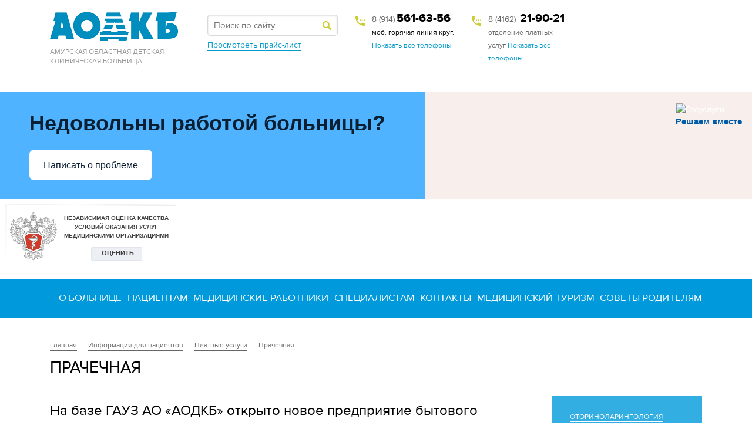

--- FILE ---
content_type: text/html; charset=UTF-8
request_url: http://aodkb.ru/patients/rates/prachechnaya/
body_size: 58687
content:
<!doctype html>
<html lang="ru">
	<head>
		<meta http-equiv="x-ua-compatible" content="IE=edge,chrome=1">
		<meta name="viewport" content="width=1140">
		<title>Прачечная</title>
<!--		<link href='https://fonts.googleapis.com/css?family=Open+Sans:400,400italic,700,800&subset=latin,cyrillic' rel='stylesheet' type='text/css'>-->
		<meta http-equiv="Content-Type" content="text/html; charset=UTF-8" />
<link href="/bitrix/cache/css/s1/aodk-inner/kernel_main/kernel_main.css?15814078983040" type="text/css"  rel="stylesheet" />
<link href="/bitrix/cache/css/s1/aodk-inner/page_e668cdaafcc1f4ffd2018a9d7ef6773f/page_e668cdaafcc1f4ffd2018a9d7ef6773f.css?173995669214542" type="text/css"  rel="stylesheet" />
<link href="/bitrix/cache/css/s1/aodk-inner/template_46cf7b199f77aba48a8957e63719195d/template_46cf7b199f77aba48a8957e63719195d.css?169916896550495" type="text/css"  data-template-style="true"  rel="stylesheet" />
<script type="text/javascript">if(!window.BX)window.BX={message:function(mess){if(typeof mess=='object') for(var i in mess) BX.message[i]=mess[i]; return true;}};</script>
<script type="text/javascript">(window.BX||top.BX).message({'JS_CORE_LOADING':'Загрузка...','JS_CORE_NO_DATA':'- Нет данных -','JS_CORE_WINDOW_CLOSE':'Закрыть','JS_CORE_WINDOW_EXPAND':'Развернуть','JS_CORE_WINDOW_NARROW':'Свернуть в окно','JS_CORE_WINDOW_SAVE':'Сохранить','JS_CORE_WINDOW_CANCEL':'Отменить','JS_CORE_H':'ч','JS_CORE_M':'м','JS_CORE_S':'с','JSADM_AI_HIDE_EXTRA':'Скрыть лишние','JSADM_AI_ALL_NOTIF':'Показать все','JSADM_AUTH_REQ':'Требуется авторизация!','JS_CORE_WINDOW_AUTH':'Войти','JS_CORE_IMAGE_FULL':'Полный размер'});</script>
<script type="text/javascript">(window.BX||top.BX).message({'LANGUAGE_ID':'ru','FORMAT_DATE':'DD/MM/YYYY','FORMAT_DATETIME':'DD/MM/YYYY HH:MI:SS','COOKIE_PREFIX':'BITRIX_SM','SERVER_TZ_OFFSET':'32400','SITE_ID':'s1','USER_ID':'','SERVER_TIME':'1768446923','USER_TZ_OFFSET':'0','USER_TZ_AUTO':'Y','bitrix_sessid':'fa556d7f1e0945e980edf8bf198acaf7'});</script>


<script type="text/javascript" src="/bitrix/cache/js/s1/aodk-inner/kernel_main/kernel_main.js?1581407901200403"></script>
<script type="text/javascript">BX.setJSList(['/bitrix/js/main/core/core.js?144956161869721','/bitrix/js/main/core/core_ajax.js?144956161820698','/bitrix/js/main/json/json2.min.js?14495616183467','/bitrix/js/main/core/core_ls.js?14495616187365','/bitrix/js/main/session.js?14495616182511','/bitrix/js/main/core/core_window.js?144956161874831','/bitrix/js/main/utils.js?144956161819858','/local/templates/aodk-inner/components/bitrix/news.detail/aodkb-paid-services/script.js?1449561617539','/local/templates/aodk-inner/components/zlabs/feedback.form/aodkb-paid/script.js?14495616175817','/local/libs/frontend/pickmeup/jquery.pickmeup.min.js?144956161724646','/local/libs/frontend/maskedinput/jquery.maskedinput.min.js?14495616173568','/local/libs/frontend/form/jquery.form.min.js?144956161715257','/local/libs/frontend/fancybox/jquery.fancybox.pack.js?144956161723135','/local/templates/.default/libs/jquery-2.1.4.min.js?144956161784345','/local/templates/.default/libs/fancybox/jquery.fancybox.js?144956161748706','/local/templates/.default/libs/jquery.pickmeup.min.js?144956161724714','/local/templates/.default/libs/comfortable-reading-master/js/jquery.cookie.js?14280331832232','/local/templates/.default/libs/comfortable-reading-master/js/jquery.comfortable.reading.js?14780521187088','/local/templates/.default/libs/owl.carousel/owl.carousel.min.js?144956161740401','/local/templates/.default/js/s1/script.js?15112262541918','/bitrix/components/bitrix/search.suggest.input/templates/.default/script.js?144956162512503','/local/templates/.default/components/bitrix/menu/aodkb-menu.header/script.js?1449561617220']); </script>
<script type="text/javascript">BX.setCSSList(['/bitrix/js/main/core/css/core.css?14495616182854','/local/templates/aodk-inner/components/bitrix/news.detail/aodkb-paid-services/style.css?14495616173600','/local/templates/aodk-inner/components/zlabs/feedback.form/aodkb-paid/style.css?14495616172844','/local/libs/frontend/pickmeup/pickmeup.min.css?14495616172253','/local/libs/frontend/fancybox/jquery.fancybox.css?14495616174895','/local/templates/.default/fonts/fonts.css?14495616171968','/local/templates/.default/css/s1/normalize.css?14495616173008','/local/templates/.default/css/s1/common.css?1449561617690','/local/templates/.default/css/s1/template_styles.css?158141507913677','/local/templates/.default/libs/fancybox/jquery.fancybox.css?14495616174895','/local/templates/.default/libs/pickmeup.css?14495616172710','/local/templates/.default/libs/owl.carousel/owl.carousel.css?14495616174614','/local/templates/.default/components/bitrix/search.form/aodkb-sform/style.css?14780492301139','/bitrix/components/bitrix/search.suggest.input/templates/.default/style.css?1449561625501','/local/templates/.default/components/bitrix/menu/aodkb-menu.header/style.css?14503204092573','/local/templates/.default/components/bitrix/breadcrumb/aodkb-breadcrumb/style.css?1449561617518','/local/templates/aodk-inner/components/bitrix/menu/aodkb-right-menu/style.css?1449561617561','/local/templates/.default/components/bitrix/menu/aodkb-menu.footer/style.css?1449561617756','/local/templates/aodk-inner/styles.css?14495616188766','/local/templates/aodk-inner/template_styles.css?1449561618621']); </script>


<script type="text/javascript" src="/bitrix/cache/js/s1/aodk-inner/template_a8486d0790905fc0160dd0e0dbe5d44c/template_a8486d0790905fc0160dd0e0dbe5d44c.js?1699168965225208"></script>
<script type="text/javascript" src="/bitrix/cache/js/s1/aodk-inner/page_03653d7f503a732aa190d0dd012e45ee/page_03653d7f503a732aa190d0dd012e45ee.js?173995669274968"></script>
<script type="text/javascript">var _ba = _ba || []; _ba.push(["aid", "c1ff20162f6ae26fc0e49fac11570ad5"]); _ba.push(["host", "aodkb.ru"]); (function() {var ba = document.createElement("script"); ba.type = "text/javascript"; ba.async = true;ba.src = (document.location.protocol == "https:" ? "https://" : "http://") + "bitrix.info/ba.js";var s = document.getElementsByTagName("script")[0];s.parentNode.insertBefore(ba, s);})();</script>


		<meta name="yandex-verification" content="d532d9507b9ea13d" />
	</head>
	<body>
		<section id="panel"></section>
		<header class="container">
	<div class="wrapper">
		<div class="logo">
			<a href='/' title='На главную'>			<img src="/local/templates/.default/images/s1/logo.png" width="218" height="50" title="АОДКБ"
				 alt="АОДКБ"/>
			</a>			<h1>Амурская Областная Детская<br/> Клиническая Больница</h1>
			<div class="clear"> </div>
		</div>
		<div style="float:left;">
			<div class="search">
    <form action="/poisk/">
                    <script>
	BX.ready(function(){
		var input = BX("qplSKIW");
		if (input)
			new JsSuggest(input, 'pe:10,md5:,site:s1');
	});
</script>
<IFRAME
	style="width:0px; height:0px; border: 0px;"
	src="javascript:''"
	name="qplSKIW_div_frame"
	id="qplSKIW_div_frame"
></IFRAME><input
			size="15"
		name="q"
	id="qplSKIW"
	value=""
	class="search-suggest"
	type="text"
	autocomplete="off"
	placeholder="Поиск по сайту..."
/>
                <input name="s" type="submit" value=""/>
    </form>
</div>
			<div class="rates-list"><a href="/patients/rates/" title="Просмотреть прайс-лист">Просмотреть прайс-лист</a></div>
	</div>




		<div class="contact">
            <span class="contact-code">8 (914)</span>
			<span class="contact-number" style="color:#000000;padding-left:0px">561-63-56</span>
			<span style="color:#000000;padding-left:0px">моб. горячая линия круг.</span>
			<a href="#" title="Показать все телефоны" id="contact-full" class="dotted full-contact">Показать все телефоны</a>
			<div class="contact-full">
				<a href="#" title="Свернуть все телефоны" id="contact-full-hide"><span>Свернуть все телефоны</span></a>
				<div class="clear_10"> </div>
				<span class="contact-code">(4162)</span><span class="contact-number">31-91-70</span> приемная главного врача
				<div class="clear_10"> </div>
				<span class="contact-code">(4162)</span><span class="contact-number">31-91-12</span> приемное отделение №1
				<div class="clear_10"> </div>
				<span class="contact-code">(4162)</span><span class="contact-number">31-91-58</span> приемное отделение №2
				<div class="clear_10"> </div>
				<span class="contact-code">(4162)</span><span class="contact-number">21-90-21</span> отделение платных услуг
				<div class="clear_10"> </div>
				<span class="contact-code">(4162)</span><span class="contact-number">31-91-70</span> телефон доверия
			</div>
		</div>
		<div class="contact">
			<span class="contact-code">8 (4162)</span><span class="contact-number">21-90-21</span>
			<span>отделение платных услуг</span>
			<a href="#" title="Показать все телефоны" id="contact-full" class="dotted full-contact">Показать все телефоны</a>
			<div class="contact-full">
				<a href="#" title="Свернуть все телефоны" id="contact-full-hide"><span>Свернуть все телефоны</span></a>
				<div class="clear_10"> </div>
				<span class="contact-code">(4162)</span><span class="contact-number">51-61-71</span> отделение платных услуг
				<div class="clear_10"> </div>
								<div class="clear_10"> </div>
			</div>

		</div>



		<div></div>
		<div class="clear"> </div>
	</div>

<br>
<br>
<script src='https://pos.gosuslugi.ru/bin/script.min.js'></script> 
<style>
#js-show-iframe-wrapper{position:relative;display:flex;align-items:center;justify-content:center;width:100%;min-width:293px;max-width:100%;background:linear-gradient(138.4deg,#38bafe 26.49%,#2d73bc 79.45%);color:#fff;cursor:pointer}#js-show-iframe-wrapper .pos-banner-fluid *{box-sizing:border-box}#js-show-iframe-wrapper .pos-banner-fluid .pos-banner-btn_2{display:block;width:240px;min-height:56px;font-size:18px;line-height:24px;cursor:pointer;background:#0d4cd3;color:#fff;border:none;border-radius:8px;outline:0}#js-show-iframe-wrapper .pos-banner-fluid .pos-banner-btn_2:hover{background:#1d5deb}#js-show-iframe-wrapper .pos-banner-fluid .pos-banner-btn_2:focus{background:#2a63ad}#js-show-iframe-wrapper .pos-banner-fluid .pos-banner-btn_2:active{background:#2a63ad}@-webkit-keyframes fadeInFromNone{0%{display:none;opacity:0}1%{display:block;opacity:0}100%{display:block;opacity:1}}@keyframes fadeInFromNone{0%{display:none;opacity:0}1%{display:block;opacity:0}100%{display:block;opacity:1}}@font-face{font-family:LatoWebLight;src:url(https://pos.gosuslugi.ru/bin/fonts/Lato/fonts/Lato-Light.woff2) format("woff2"),url(https://pos.gosuslugi.ru/bin/fonts/Lato/fonts/Lato-Light.woff) format("woff"),url(https://pos.gosuslugi.ru/bin/fonts/Lato/fonts/Lato-Light.ttf) format("truetype");font-style:normal;font-weight:400}@font-face{font-family:LatoWeb;src:url(https://pos.gosuslugi.ru/bin/fonts/Lato/fonts/Lato-Regular.woff2) format("woff2"),url(https://pos.gosuslugi.ru/bin/fonts/Lato/fonts/Lato-Regular.woff) format("woff"),url(https://pos.gosuslugi.ru/bin/fonts/Lato/fonts/Lato-Regular.ttf) format("truetype");font-style:normal;font-weight:400}@font-face{font-family:LatoWebBold;src:url(https://pos.gosuslugi.ru/bin/fonts/Lato/fonts/Lato-Bold.woff2) format("woff2"),url(https://pos.gosuslugi.ru/bin/fonts/Lato/fonts/Lato-Bold.woff) format("woff"),url(https://pos.gosuslugi.ru/bin/fonts/Lato/fonts/Lato-Bold.ttf) format("truetype");font-style:normal;font-weight:400}@font-face{font-family:RobotoWebLight;src:url(https://pos.gosuslugi.ru/bin/fonts/Roboto/Roboto-Light.woff2) format("woff2"),url(https://pos.gosuslugi.ru/bin/fonts/Roboto/Roboto-Light.woff) format("woff"),url(https://pos.gosuslugi.ru/bin/fonts/Roboto/Roboto-Light.ttf) format("truetype");font-style:normal;font-weight:400}@font-face{font-family:RobotoWebRegular;src:url(https://pos.gosuslugi.ru/bin/fonts/Roboto/Roboto-Regular.woff2) format("woff2"),url(https://pos.gosuslugi.ru/bin/fonts/Roboto/Roboto-Regular.woff) format("woff"),url(https://pos.gosuslugi.ru/bin/fonts/Roboto/Roboto-Regular.ttf) format("truetype");font-style:normal;font-weight:400}@font-face{font-family:RobotoWebBold;src:url(https://pos.gosuslugi.ru/bin/fonts/Roboto/Roboto-Bold.woff2) format("woff2"),url(https://pos.gosuslugi.ru/bin/fonts/Roboto/Roboto-Bold.woff) format("woff"),url(https://pos.gosuslugi.ru/bin/fonts/Roboto/Roboto-Bold.ttf) format("truetype");font-style:normal;font-weight:400}@font-face{font-family:ScadaWebRegular;src:url(https://pos.gosuslugi.ru/bin/fonts/Scada/Scada-Regular.woff2) format("woff2"),url(https://pos.gosuslugi.ru/bin/fonts/Scada/Scada-Regular.woff) format("woff"),url(https://pos.gosuslugi.ru/bin/fonts/Scada/Scada-Regular.ttf) format("truetype");font-style:normal;font-weight:400}@font-face{font-family:ScadaWebBold;src:url(https://pos.gosuslugi.ru/bin/fonts/Scada/Scada-Bold.woff2) format("woff2"),url(https://pos.gosuslugi.ru/bin/fonts/Scada/Scada-Bold.woff) format("woff"),url(https://pos.gosuslugi.ru/bin/fonts/Scada/Scada-Bold.ttf) format("truetype");font-style:normal;font-weight:400}@font-face{font-family:Geometria;src:url(https://pos.gosuslugi.ru/bin/fonts/Geometria/Geometria.eot);src:url(https://pos.gosuslugi.ru/bin/fonts/Geometria/Geometria.eot?#iefix) format("embedded-opentype"),url(https://pos.gosuslugi.ru/bin/fonts/Geometria/Geometria.woff) format("woff"),url(https://pos.gosuslugi.ru/bin/fonts/Geometria/Geometria.ttf) format("truetype");font-weight:400;font-style:normal}@font-face{font-family:Geometria-ExtraBold;src:url(https://pos.gosuslugi.ru/bin/fonts/Geometria/Geometria-ExtraBold.eot);src:url(https://pos.gosuslugi.ru/bin/fonts/Geometria/Geometria-ExtraBold.eot?#iefix) format("embedded-opentype"),url(https://pos.gosuslugi.ru/bin/fonts/Geometria/Geometria-ExtraBold.woff) format("woff"),url(https://pos.gosuslugi.ru/bin/fonts/Geometria/Geometria-ExtraBold.ttf) format("truetype");font-weight:800;font-style:normal}
</style>

<style>
#js-show-iframe-wrapper{background:var(--pos-banner-fluid-12__background)}#js-show-iframe-wrapper .pos-banner-fluid .pos-banner-btn_2{width:100%;min-height:52px;background:#fff;color:#0b1f33;font-size:16px;font-family:LatoWeb,sans-serif;font-weight:400;padding:0;line-height:1.2}#js-show-iframe-wrapper .pos-banner-fluid .pos-banner-btn_2:active,#js-show-iframe-wrapper .pos-banner-fluid .pos-banner-btn_2:focus,#js-show-iframe-wrapper .pos-banner-fluid .pos-banner-btn_2:hover{background:#e4ecfd}#js-show-iframe-wrapper .bf-12{position:relative;display:grid;grid-template-columns:var(--pos-banner-fluid-12__grid-template-columns);grid-template-rows:var(--pos-banner-fluid-12__grid-template-rows);width:100%;max-width:var(--pos-banner-fluid-12__max-width);box-sizing:border-box;grid-auto-flow:row dense}#js-show-iframe-wrapper .bf-12__decor{background:var(--pos-banner-fluid-12__bg-url) var(--pos-banner-fluid-12__bg-url-position) no-repeat;background-size:var(--pos-banner-fluid-12__bg-size);background-color:#f8efec;position:relative}#js-show-iframe-wrapper .bf-12__content{display:flex;flex-direction:column;padding:var(--pos-banner-fluid-12__content-padding);grid-row:var(--pos-banner-fluid-12__content-grid-row);justify-content:center}#js-show-iframe-wrapper .bf-12__text{margin:var(--pos-banner-fluid-12__text-margin);font-size:var(--pos-banner-fluid-12__text-font-size);line-height:1.2;font-family:LatoWeb,sans-serif;font-weight:700;color:#0b1f33}#js-show-iframe-wrapper .bf-12__bottom-wrap{display:flex;flex-direction:row;align-items:center}#js-show-iframe-wrapper .bf-12__logo-wrap{position:absolute;top:var(--pos-banner-fluid-12__logo-wrap-top);right:var(--pos-banner-fluid-12__logo-wrap-right)}#js-show-iframe-wrapper .bf-12__logo{width:var(--pos-banner-fluid-12__logo-width);margin-left:1px}#js-show-iframe-wrapper .bf-12__slogan{font-family:LatoWeb,sans-serif;font-weight:700;font-size:var(--pos-banner-fluid-12__slogan-font-size);line-height:1.2;color:#005ca9}#js-show-iframe-wrapper .bf-12__btn-wrap{width:100%;max-width:var(--pos-banner-fluid-12__button-wrap-max-width)}
</style >
<div id='js-show-iframe-wrapper'>
  <div class='pos-banner-fluid bf-12'>

    <div class='bf-12__decor'>
      <div class='bf-12__logo-wrap'>
        <img
          class='bf-12__logo'
          src='https://pos.gosuslugi.ru/bin/banner-fluid/gosuslugi-logo-blue.svg'
          alt='Госуслуги'
        />
        <div class='bf-12__slogan'>Решаем вместе</div >
      </div >
    </div >
    <div class='bf-12__content'>
      <div class='bf-12__text'>
      Недовольны работой больницы?
      </div >

      <div class='bf-12__bottom-wrap'>
        <div class='bf-12__btn-wrap'>
          <!-- pos-banner-btn_2 не удалять; другие классы не добавлять -->
          <button
            class='pos-banner-btn_2'
            type='button'
          >Написать о проблеме

          </button >

        </div >
      </div>
    </div >

  </div >
</div >
<script>

(function(){
  "use strict";function ownKeys(e,t){var n=Object.keys(e);if(Object.getOwnPropertySymbols){var r=Object.getOwnPropertySymbols(e);if(t)r=r.filter(function(t){return Object.getOwnPropertyDescriptor(e,t).enumerable});n.push.apply(n,r)}return n}function _objectSpread(e){for(var t=1;t<arguments.length;t++){var n=null!=arguments[t]?arguments[t]:{};if(t%2)ownKeys(Object(n),true).forEach(function(t){_defineProperty(e,t,n[t])});else if(Object.getOwnPropertyDescriptors)Object.defineProperties(e,Object.getOwnPropertyDescriptors(n));else ownKeys(Object(n)).forEach(function(t){Object.defineProperty(e,t,Object.getOwnPropertyDescriptor(n,t))})}return e}function _defineProperty(e,t,n){if(t in e)Object.defineProperty(e,t,{value:n,enumerable:true,configurable:true,writable:true});else e[t]=n;return e}var POS_PREFIX_12="--pos-banner-fluid-12__",posOptionsInitialBanner12={background:"#50b3ff","grid-template-columns":"100%","grid-template-rows":"188px auto","max-width":"100%","text-font-size":"24px","text-margin":"0 0 24px 0","button-wrap-max-width":"100%","bg-url":"url('https://pos.gosuslugi.ru/bin/banner-fluid/6/banner-fluid-bg-6.svg')","bg-url-position":"center bottom","bg-size":"contain","content-padding":"24px","content-grid-row":"0","logo-width":"65px","logo-wrap-top":"16px","logo-wrap-right":"13px","slogan-font-size":"12px"},setStyles=function(e,t){var n=arguments.length>2&&void 0!==arguments[2]?arguments[2]:POS_PREFIX_12;Object.keys(e).forEach(function(r){t.style.setProperty(n+r,e[r])})},removeStyles=function(e,t){var n=arguments.length>2&&void 0!==arguments[2]?arguments[2]:POS_PREFIX_12;Object.keys(e).forEach(function(e){t.style.removeProperty(n+e)})};function changePosBannerOnResize(){var e=document.documentElement,t=_objectSpread({},posOptionsInitialBanner12),n=document.getElementById("js-show-iframe-wrapper"),r=n?n.offsetWidth:document.body.offsetWidth;if(r>340)t["grid-template-rows"]="236px auto",t["bg-url"]="url('https://pos.gosuslugi.ru/bin/banner-fluid/6/banner-fluid-bg-6-2.svg')",t["button-wrap-max-width"]="209px",t["content-padding"]="24px 32px",t["text-margin"]="0 0 24px 0";if(r>350)t["bg-url-position"]="center bottom calc(100% - 40px)";if(r>415)t["bg-url-position"]="center bottom";if(r>568)t["grid-template-columns"]="1fr 292px",t["grid-template-rows"]="100%",t["content-grid-row"]="1",t["content-padding"]="32px 24px 24px",t["bg-url"]="url('https://pos.gosuslugi.ru/bin/banner-fluid/6/banner-fluid-bg-6.svg')";if(r>783)t["grid-template-columns"]="1fr 400px",t["text-font-size"]="32px",t["content-padding"]="32px 24px",t["bg-url"]="url('https://pos.gosuslugi.ru/bin/banner-fluid/6/banner-fluid-bg-6-2.svg')",t["bg-url-position"]="center bottom calc(100% - 25px)";if(r>820)t["grid-template-columns"]="1fr 420px",t["bg-url-position"]="center bottom";if(r>1098)t["bg-url"]="url('https://pos.gosuslugi.ru/bin/banner-fluid/6/banner-fluid-bg-6-3.svg')",t["grid-template-columns"]="1fr 557px",t["text-font-size"]="36px",t["content-padding"]="32px 32px 32px 50px",t["logo-width"]="78px",t["logo-wrap-top"]="20px",t["logo-wrap-right"]="17px",t["slogan-font-size"]="15px";if(r>1422)t["max-width"]="1422px",t["grid-template-columns"]="1fr 720px",t["content-padding"]="32px 48px 32px 160px",t.background="linear-gradient(90deg, #50b3ff 50%, #f8efec 50%)";setStyles(t,e)}changePosBannerOnResize(),window.addEventListener("resize",changePosBannerOnResize),window.onunload=function(){var e=document.documentElement,t=_objectSpread({},posOptionsInitialBanner12);window.removeEventListener("resize",changePosBannerOnResize),removeStyles(t,e)};
})()
</script>
 <script>Widget("https://pos.gosuslugi.ru/form", 225825)</script>
<iframe src="https://nok.minzdrav.gov.ru/mo/GetBannerNok/9284/1" border="0" scrolling="no" allowtransparency="true" width="300" height="110" style="border: 0;"></iframe>


</header>



<section id="nav" class="container">
	<div class="wrapper" style="padding: 0;">
			<nav id="header-menu">
															<li class="is-parent">
									<a href="/about/" title="О больнице">О больнице</a>
					

				<ul class="menu-second-level">
					
																				<li >
													<a href="/about/index.php" title="Сведения о медицинской организации">Сведения о медицинской организации</a>
											</li>
									
																				<li >
													<a href="/control/index.php" title="Вышестоящие и контролирующие органы">Вышестоящие и контролирующие органы</a>
											</li>
									
																				<li >
													<a href="/about/council/" title="Наблюдательный совет">Наблюдательный совет</a>
											</li>
									
																				<li >
													<a href="/about/istoriya/" title="История">История</a>
											</li>
									
																				<li >
													<a href="/about/aodkb-tsifry-i-fakty/" title="АОДКБ - цифры и факты">АОДКБ - цифры и факты</a>
											</li>
									
																				<li >
													<a href="/documents/index.php" title="Документы">Документы</a>
											</li>
									
																				<li >
													<a href="/about/nashi-novosti/" title="Наши новости">Наши новости</a>
											</li>
									
																				<li >
													<a href="/about/fotogalereya/" title="Фотогалерея">Фотогалерея</a>
											</li>
									
																				<li >
													<a href="/vacancy/index.php" title="Вакансии">Вакансии</a>
											</li>
									
																				<li >
													<a href="/reviews/index.php" title="Отзывы">Отзывы</a>
											</li>
									
									</ul></li>											<li class="is-parent selected">
									<span>Пациентам</span>
								<ul class="menu-second-level">
					
																				<li >
													<a href="/patients/index.php" title="Информация для пациентов">Информация для пациентов</a>
											</li>
									
																				<li >
													<a href="/patients/program/" title="Противодействие коррупции">Противодействие коррупции</a>
											</li>
									
															<li class="is-parent selected">
									<span>Платные услуги</span>
								<ul class="menu-third-level">
					
																				<li >
													<a href="/patients/rates/lor/" title="ОТОРИНОЛАРИНГОЛОГИЯ">ОТОРИНОЛАРИНГОЛОГИЯ</a>
											</li>
									
																				<li >
													<a href="/patients/rates/oftalmologiya/" title="Офтальмология">Офтальмология</a>
											</li>
									
																				<li >
													<a href="/patients/rates/ginekologiya/" title="Гинекология">Гинекология</a>
											</li>
									
																				<li >
													<a href="/patients/rates/mikrokhirurgicheskiy-tsentr/" title="Микрохирургический центр">Микрохирургический центр</a>
											</li>
									
																				<li >
													<a href="/patients/rates/otdelenie-luchevoy-diagnostiki/" title="Лучевая диагностика (МРТ, КТ, рентген)">Лучевая диагностика (МРТ, КТ, рентген)</a>
											</li>
									
																				<li >
													<a href="/patients/rates/medosmotr/" title="Медосмотр">Медосмотр</a>
											</li>
									
																				<li >
													<a href="/patients/rates/khirurgicheskoe-otdelenie/" title="Хирургия">Хирургия</a>
											</li>
									
																				<li >
													<a href="/patients/rates/urologiya/" title="Урология">Урология</a>
											</li>
									
																				<li >
													<a href="/patients/rates/endoskopiya/" title="Эндоскопия">Эндоскопия</a>
											</li>
									
																				<li >
													<a href="/patients/rates/kardiologiya/" title="Кардиология">Кардиология</a>
											</li>
									
																				<li >
													<a href="/platnye-uslugi/" title="Все услуги">Все услуги</a>
											</li>
									
									</ul></li>																<li >
													<a href="/medicament/index.php" title="Лекарственное обеспечение">Лекарственное обеспечение</a>
											</li>
									
															<li class="is-parent">
									<a href="/patients/otdeleniya-bolnitsy/" title="Отделения больницы">Отделения больницы</a>
					

				<ul class="menu-third-level">
					
																				<li >
													<a href="/patsientam/otdeleniya-bolnitsy/klinicheskie-otdeleniya/" title="Клинические отделения">Клинические отделения</a>
											</li>
									
																				<li >
													<a href="/patsientam/otdeleniya-bolnitsy/paraklinicheskie-otdeleniya/" title="Параклинические отделения">Параклинические отделения</a>
											</li>
									
																				<li >
													<a href="" title=""></a>
											</li>
									
									</ul></li>																<li >
													<a href="/patients/poleznaya-informatsiya/" title="Полезная информация">Полезная информация</a>
											</li>
									
																				<li >
													<a href="/patients/rabota-s-obrashcheniyami-grazhdan/" title="Качество и безопасность медицинской деятельностии">Качество и безопасность медицинской деятельностии</a>
											</li>
									
																				<li >
													<a href="/patients/informatsiya-o-beremennosti" title="Информация о беременности">Информация о беременности</a>
											</li>
									
																				<li >
													<a href="/patients/informatsiya-o-aborte" title="Информация об аборте">Информация об аборте</a>
											</li>
									
																				<li >
													<a href="/patients/o-poleznom-vliynii-beremennosty" title="О полезном влиянии беременности на организм женщины и внутриутробном развитии ребенка">О полезном влиянии беременности на организм женщины и внутриутробном развитии ребенка</a>
											</li>
									
																				<li >
													<a href="/patients/kratko-o-rodakh" title="Кратко о родах и лактации">Кратко о родах и лактации</a>
											</li>
									
																				<li >
													<a href="/patients/osnovnye-aspekty-territorialnoy-programmy" title="Основные аспекты Территориальной программы">Основные аспекты Территориальной программы</a>
											</li>
									
																				<li >
													<a href="/patients/vysokotekhnologichnaya-meditsinskaya-pomoshch" title="Высокотехнологичная медицинская помощь">Высокотехнологичная медицинская помощь</a>
											</li>
									
									</ul></li>											<li class="is-parent">
									<a href="/specialists/" title="Медицинские работники">Медицинские работники</a>
					

				<ul class="menu-second-level">
					
																				<li >
													<a href="/specialists/gematologi/" title="Врачи - гематологи и детские онкологи">Врачи - гематологи и детские онкологи</a>
											</li>
									
																				<li >
													<a href="/specialists/khirurgi/" title="Врачи - хирурги">Врачи - хирурги</a>
											</li>
									
																				<li >
													<a href="/specialists/bakteriologicheskaya-laboratoriya/" title="Врачи - бактериологи">Врачи - бактериологи</a>
											</li>
									
																				<li >
													<a href="/specialists/vrachi-dermatovenerologi/" title="Врачи - дерматовенерологи">Врачи - дерматовенерологи</a>
											</li>
									
																				<li >
													<a href="/specialists/kardiologi/" title="Врачи - кардиологи">Врачи - кардиологи</a>
											</li>
									
																				<li >
													<a href="/specialists/vrachi-metodisty/" title="Врачи - методисты">Врачи - методисты</a>
											</li>
									
																				<li >
													<a href="/specialists/nevrologi/" title="Врачи - неврологи">Врачи - неврологи</a>
											</li>
									
																				<li >
													<a href="/specialists/terapevty/" title="Врачи - неонатологи">Врачи - неонатологи</a>
											</li>
									
																				<li >
													<a href="/specialists/nefrologi/" title="Врачи - нефрологи">Врачи - нефрологи</a>
											</li>
									
																				<li >
													<a href="/specialists/otorinolaringologi/" title="Врачи - оториноларингологи">Врачи - оториноларингологи</a>
											</li>
									
																				<li >
													<a href="/specialists/oftalmologi/" title="Врачи - офтальмологи">Врачи - офтальмологи</a>
											</li>
									
																				<li >
													<a href="/specialists/priyemnoe-otdelenie-1/" title="Врачи - педиатры">Врачи - педиатры</a>
											</li>
									
																				<li >
													<a href="/specialists/pulmonologi/" title="Врачи - пульмонологи">Врачи - пульмонологи</a>
											</li>
									
																				<li >
													<a href="/specialists/luchevaya-diagnostika/" title="Врачи - рентгенологи">Врачи - рентгенологи</a>
											</li>
									
																				<li >
													<a href="/specialists/stomatologi/" title="Врачи - стоматологи и зубные врачи">Врачи - стоматологи и зубные врачи</a>
											</li>
									
																				<li >
													<a href="/specialists/vrachi-terapevty/" title="Врачи - терапевты">Врачи - терапевты</a>
											</li>
									
																				<li >
													<a href="/specialists/toksikologi/" title="Врачи - токсикологи">Врачи - токсикологи</a>
											</li>
									
																				<li >
													<a href="/specialists/urologi/" title="Врачи - урологи ">Врачи - урологи </a>
											</li>
									
																				<li >
													<a href="/specialists/vrachi-endokrinologi/" title="Врачи - эндокринологи">Врачи - эндокринологи</a>
											</li>
									
																				<li >
													<a href="/specialists/endoskopiya/" title="Врачи - эндоскописты">Врачи - эндоскописты</a>
											</li>
									
																				<li >
													<a href="/specialists/ginekologi/" title="Врачи акушеры - гинекологи">Врачи акушеры - гинекологи</a>
											</li>
									
																				<li >
													<a href="/specialists/allergolog-immunolog/" title="Врачи аллергологи - иммунологи">Врачи аллергологи - иммунологи</a>
											</li>
									
																				<li >
													<a href="/specialists/anasteziolodi-reanimatologi/" title="Врачи анестезиологи-реаниматологи">Врачи анестезиологи-реаниматологи</a>
											</li>
									
																				<li >
													<a href="/specialists/vosstanovitelnaya-terapiya/" title="Врачи восстановительной терапии">Врачи восстановительной терапии</a>
											</li>
									
																				<li >
													<a href="/specialists/kliniko-diagnosticheskaya-laboratoriya/" title="Врачи клинической лабораторной диагностики">Врачи клинической лабораторной диагностики</a>
											</li>
									
																				<li >
													<a href="/specialists/ortopedy/" title="Врачи травматологи - ортопеды">Врачи травматологи - ортопеды</a>
											</li>
									
																				<li >
													<a href="/specialists/uzi/" title="Врачи ультразвуковой диагностики">Врачи ультразвуковой диагностики</a>
											</li>
									
																				<li >
													<a href="/specialists/diagnostika/" title="Врачи функциональной диагностики">Врачи функциональной диагностики</a>
											</li>
									
																				<li >
													<a href="/specialists/medsestry/" title="Средние медицинские работники">Средние медицинские работники</a>
											</li>
									
									</ul></li>											<li class="is-parent">
									<a href="/experts/" title="Специалистам">Специалистам</a>
					

				<ul class="menu-second-level">
					
																				<li >
													<a href="/experts/index.php" title="Клинические рекомендации">Клинические рекомендации</a>
											</li>
									
																				<li >
													<a href="/experts/order/" title="Порядки оказания медицинской помощи">Порядки оказания медицинской помощи</a>
											</li>
									
																				<li >
													<a href="/experts/standards/" title="Аккредитация">Аккредитация</a>
											</li>
									
																				<li >
													<a href="/experts/informatsiya-dlya-spetsialistov/" title="Информационно - методические письма и сведения для специалистов">Информационно - методические письма и сведения для специалистов</a>
											</li>
									
																				<li >
													<a href="/experts/otdel-informatizatsii/" title="Отдел информатизации">Отдел информатизации</a>
											</li>
									
																				<li >
													<a href="/experts/otdel-medtekhniki/" title="Отдел медтехники">Отдел медтехники</a>
											</li>
									
									</ul></li>																<li >
																					<a href="/contact/" title="Контакты">Контакты</a>
																		</li>
									
																				<li >
																					<a href="/med-turizm/" title="медицинский туризм">медицинский туризм</a>
																		</li>
									
																				<li >
																					<a href="/sovety-roditelyam/" title="Советы родителям">Советы родителям</a>
																		</li>
									
				
			</nav>



		<div class="clear"> </div>
	</div>
	<div class="clear"> </div>

</section>		<section class="container-section">
			<div class="wrapper">
			<link href="/bitrix/css/main/font-awesome.css?144956162628777" type="text/css" rel="stylesheet" />
<div class="bx-breadcrumb">
			<div class="bx-breadcrumb-item" id="bx_breadcrumb_0" itemscope="" itemtype="http://data-vocabulary.org/Breadcrumb" itemref="bx_breadcrumb_1"">
				
				<a href="/" title="Главная" itemprop="url">
					<span itemprop="title">Главная</span>
				</a>
			</div>
			<div class="bx-breadcrumb-item" id="bx_breadcrumb_1" itemscope="" itemtype="http://data-vocabulary.org/Breadcrumb" itemprop="child" itemref="bx_breadcrumb_2"">
				<i class="fa fa-angle-right"></i>
				<a href="/patients/" title="Информация для пациентов" itemprop="url">
					<span itemprop="title">Информация для пациентов</span>
				</a>
			</div>
			<div class="bx-breadcrumb-item" id="bx_breadcrumb_2" itemscope="" itemtype="http://data-vocabulary.org/Breadcrumb" itemprop="child"">
				<i class="fa fa-angle-right"></i>
				<a href="/patients/rates/" title="Платные услуги" itemprop="url">
					<span itemprop="title">Платные услуги</span>
				</a>
			</div>
			<div class="bx-breadcrumb-item">
				<i class="fa fa-angle-right"></i>
				<span>Прачечная</span>
			</div><div style="clear:both"></div></div>			<main class="content">
			<h1>Прачечная</h1><section id="paid-services-detail">
	<h2>На базе ГАУЗ АО «АОДКБ» открыто новое предприятие бытового обслуживания.</h2>

<p>Прачечная производит стирку и последующую обработку белья. Грязное бельё здесь проходит несколько стадий обработки на высококачественном новейшем оборудовании. Кроме этого вам окажут швейные работы любой сложности: от мелкого ремонта до пошива готового изделия. Пошьют новые шторы или комплект постельного белья из вашей ткани. Услугами прачечной могут воспользоваться как предприятия и организации, так и частные лица.</p>
 
<p><img width="512" alt="DSC_5767.JPG" src="/upload/medialibrary/b13/dsc_5767.jpg" height="342" title="DSC_5767.JPG"><p></section>
<h2>Записаться на прием</h2>
<!--'start_frame_cache_LFs3UL'-->
<script>$(document).ready(function(){initzForm({'IBLOCK_ID':'18','ID':'1679','NAME':'Форма записи на прием (страница платная услуга)','BUTTON':'Записаться на прием','POST_EVENT':'FEEDBACK_FORM','MAIL_TEMPLATE_ID':'7','EMAIL_TO':['paidservices@aodkb.ru',''],'TRUE_MESSAGE':'Спасибо за обращение! Мы ответим вам в ближайшее время.','GOALS':false,'AJAX_PATH':'/local/components/zlabs/feedback.form/ajax.php','AJAX_CAPTCHA_PATH':'/local/components/zlabs/feedback.form/captcha.php','FIELDS':{'NAME':{'NAME':'Имя','FIELD_TYPE':'TEXT_RU'},'PHONE':{'NAME':'Телефон','FIELD_TYPE':'PHONE'},'DATE_OF_RECEIPT':{'NAME':'Дата приема','FIELD_TYPE':'DATE'},'DOCTOR':{'NAME':'Врач','FIELD_TYPE':'LIST'},'PAID':{'NAME':'Платная услуга','FIELD_TYPE':'HIDDEN'}}});});</script>

<section id="zForm1679" class="zFormPaid" >
    <form enctype="multipart/form-data" method="post" action="/local/components/zlabs/feedback.form/ajax.php">
                            <div class="zForm-field">
                        <input type="text" name="NAME"
                               class="text-ru required"
                               placeholder="Ваше имя*"/>
                    </div>
                                    <div class="zForm-field">
                        <input type="text" name="PHONE"
                               class="phone required"
                               placeholder="Ваш телефон*"/>
                    </div>
                                    <div class="zForm-field">
                        <input type="text" name="DATE_OF_RECEIPT"
                               class="date required"
                               placeholder="Дата приема*"/>
                    </div>
                                    <div class="zForm-field">
                        <select name="DOCTOR"
                                class="list required">
                            <option value="">Врач*</option>
                                                    </select>
                    </div>
                                    <div class="zForm-field">
                        <input type="text" name="PAID"
                               class="hidden"
                               placeholder="Платная услуга"/>
                    </div>
                                    <div class="zForm-field">
                <input type="text"
                       name="captcha_word"
                       size="30"
                       maxlength="50"
                       value=""
                       class="required"
                       placeholder="Введите слово на картинке*" />
                <img class="captcha-img" src="/bitrix/tools/captcha.php?captcha_sid=050cee5b429c64b8b8a926085d8d398d"
                     width="180" height="40" alt="CAPTCHA">
                <div class="update-captcha">&nbsp;</div>
                <input type="hidden" name="captcha_sid" value="050cee5b429c64b8b8a926085d8d398d">
            </div>
                <div class="zForm-field">
            <div class="zForm-policy_block zForm-policy__paid">
                <span class="zForm-policy_text">Отправляя форму вы соглашаетесь с <a href="/policy/" target="_blank">политикой конфиденциальности</a>.</span>
            </div>
            <button type="submit" class="green-button big-button">Записаться на прием</button>
        </div>
    </form>
</section>
<!--'end_frame_cache_LFs3UL'--></main>
<aside class="right-column">
    
<nav class="right-menu">

	
			<li><a href="/patients/rates/lor/">ОТОРИНОЛАРИНГОЛОГИЯ</a></li>
		
			<li><a href="/patients/rates/oftalmologiya/">Офтальмология</a></li>
		
			<li><a href="/patients/rates/ginekologiya/">Гинекология</a></li>
		
			<li><a href="/patients/rates/mikrokhirurgicheskiy-tsentr/">Микрохирургический центр</a></li>
		
			<li><a href="/patients/rates/otdelenie-luchevoy-diagnostiki/">Лучевая диагностика (МРТ, КТ, рентген)</a></li>
		
			<li><a href="/patients/rates/medosmotr/">Медосмотр</a></li>
		
			<li><a href="/patients/rates/khirurgicheskoe-otdelenie/">Хирургия</a></li>
		
			<li><a href="/patients/rates/urologiya/">Урология</a></li>
		
			<li><a href="/patients/rates/endoskopiya/">Эндоскопия</a></li>
		
			<li><a href="/patients/rates/kardiologiya/">Кардиология</a></li>
				<li><a href="/platnye-uslugi/">Все услуги</a></li>
	
			
	</nav>
</aside>
<div class="clear">&nbsp;</div>
</div>
</section>
<footer>
	<div class="wrapper">
			<nav id="footer-menu">
							
												<li class="is-parent">
						<span>Пациентам</span>
						<div class="clear_20">&nbsp;</div>
						<ul class="menu-second-level no-bullet no-margin no-padding">
							
								
																		<li >
															<a href="/patients/index.php"
								   class="grey"
								   title="Информация для пациентов">Информация для пациентов</a>
													</li>
												
								
																		<li >
															<a href="/patients/program/"
								   class="grey"
								   title="Противодействие коррупции">Противодействие коррупции</a>
													</li>
												
								
																		<li class="selected">
															<span class="menu-item-selected">Платные услуги</span>
													</li>
												
								
																		<li >
															<a href="/medicament/index.php"
								   class="grey"
								   title="Лекарственное обеспечение">Лекарственное обеспечение</a>
													</li>
												
								
																		<li >
															<a href="/patients/otdeleniya-bolnitsy/"
								   class="grey"
								   title="Отделения больницы">Отделения больницы</a>
													</li>
												
								
																		<li >
															<a href="/patients/poleznaya-informatsiya/"
								   class="grey"
								   title="Полезная информация">Полезная информация</a>
													</li>
												
								
																		<li >
															<a href="/patients/rabota-s-obrashcheniyami-grazhdan/"
								   class="grey"
								   title="Качество и безопасность медицинской деятельностии">Качество и безопасность медицинской деятельностии</a>
													</li>
												
								
																		<li >
															<a href="/patients/informatsiya-o-beremennosti"
								   class="grey"
								   title="Информация о беременности">Информация о беременности</a>
													</li>
												
								
																		<li >
															<a href="/patients/informatsiya-o-aborte"
								   class="grey"
								   title="Информация об аборте">Информация об аборте</a>
													</li>
												
								
																		<li >
															<a href="/patients/o-poleznom-vliynii-beremennosty"
								   class="grey"
								   title="О полезном влиянии беременности на организм женщины и внутриутробном развитии ребенка">О полезном влиянии беременности на организм женщины и внутриутробном развитии ребенка</a>
													</li>
												
								
																		<li >
															<a href="/patients/kratko-o-rodakh"
								   class="grey"
								   title="Кратко о родах и лактации">Кратко о родах и лактации</a>
													</li>
												
								
																		<li >
															<a href="/patients/osnovnye-aspekty-territorialnoy-programmy"
								   class="grey"
								   title="Основные аспекты Территориальной программы">Основные аспекты Территориальной программы</a>
													</li>
												
								
																		<li >
															<a href="/patients/vysokotekhnologichnaya-meditsinskaya-pomoshch"
								   class="grey"
								   title="Высокотехнологичная медицинская помощь">Высокотехнологичная медицинская помощь</a>
													</li>
												
												</ul></li>			
												<li class="is-parent selected">
						<span>Платные услуги</span>
						<div class="clear_20">&nbsp;</div>
						<ul class="menu-second-level no-bullet no-margin no-padding">
							
								
																		<li >
															<a href="/patients/rates/lor/"
								   class="grey"
								   title="ОТОРИНОЛАРИНГОЛОГИЯ">ОТОРИНОЛАРИНГОЛОГИЯ</a>
													</li>
												
								
																		<li >
															<a href="/patients/rates/oftalmologiya/"
								   class="grey"
								   title="Офтальмология">Офтальмология</a>
													</li>
												
								
																		<li >
															<a href="/patients/rates/ginekologiya/"
								   class="grey"
								   title="Гинекология">Гинекология</a>
													</li>
												
								
																		<li >
															<a href="/patients/rates/mikrokhirurgicheskiy-tsentr/"
								   class="grey"
								   title="Микрохирургический центр">Микрохирургический центр</a>
													</li>
												
								
																		<li >
															<a href="/patients/rates/otdelenie-luchevoy-diagnostiki/"
								   class="grey"
								   title="Лучевая диагностика (МРТ, КТ, рентген)">Лучевая диагностика (МРТ, КТ, рентген)</a>
													</li>
												
								
																		<li >
															<a href="/patients/rates/medosmotr/"
								   class="grey"
								   title="Медосмотр">Медосмотр</a>
													</li>
												
								
																		<li >
															<a href="/patients/rates/khirurgicheskoe-otdelenie/"
								   class="grey"
								   title="Хирургия">Хирургия</a>
													</li>
												
								
																		<li >
															<a href="/patients/rates/urologiya/"
								   class="grey"
								   title="Урология">Урология</a>
													</li>
												
								
																		<li >
															<a href="/patients/rates/endoskopiya/"
								   class="grey"
								   title="Эндоскопия">Эндоскопия</a>
													</li>
												
								
																		<li >
															<a href="/patients/rates/kardiologiya/"
								   class="grey"
								   title="Кардиология">Кардиология</a>
													</li>
												
								
																		<li >
															<a href="/platnye-uslugi/"
								   class="grey"
								   title="Все услуги">Все услуги</a>
													</li>
												
												</ul></li>			
												<li class="is-parent">
						<span>Специалистам</span>
						<div class="clear_20">&nbsp;</div>
						<ul class="menu-second-level no-bullet no-margin no-padding">
							
								
																		<li >
															<a href="/experts/index.php"
								   class="grey"
								   title="Клинические рекомендации">Клинические рекомендации</a>
													</li>
												
								
																		<li >
															<a href="/experts/order/"
								   class="grey"
								   title="Порядки оказания медицинской помощи">Порядки оказания медицинской помощи</a>
													</li>
												
								
																		<li >
															<a href="/experts/standards/"
								   class="grey"
								   title="Аккредитация">Аккредитация</a>
													</li>
												
								
																		<li >
															<a href="/experts/informatsiya-dlya-spetsialistov/"
								   class="grey"
								   title="Информационно - методические письма и сведения для специалистов">Информационно - методические письма и сведения для специалистов</a>
													</li>
												
								
																		<li >
															<a href="/experts/otdel-informatizatsii/"
								   class="grey"
								   title="Отдел информатизации">Отдел информатизации</a>
													</li>
												
								
																		<li >
															<a href="/experts/otdel-medtekhniki/"
								   class="grey"
								   title="Отдел медтехники">Отдел медтехники</a>
													</li>
												
												</ul></li>			
												<li class="is-parent">
						<span>О больнице</span>
						<div class="clear_20">&nbsp;</div>
						<ul class="menu-second-level no-bullet no-margin no-padding">
							
								
																		<li >
															<a href="/about/index.php"
								   class="grey"
								   title="Сведения о медицинской организации">Сведения о медицинской организации</a>
													</li>
												
								
																		<li >
															<a href="/control/index.php"
								   class="grey"
								   title="Вышестоящие и контролирующие органы">Вышестоящие и контролирующие органы</a>
													</li>
												
								
																		<li >
															<a href="/about/council/"
								   class="grey"
								   title="Наблюдательный совет">Наблюдательный совет</a>
													</li>
												
								
																		<li >
															<a href="/about/istoriya/"
								   class="grey"
								   title="История">История</a>
													</li>
												
								
																		<li >
															<a href="/about/aodkb-tsifry-i-fakty/"
								   class="grey"
								   title="АОДКБ - цифры и факты">АОДКБ - цифры и факты</a>
													</li>
												
								
																		<li >
															<a href="/documents/index.php"
								   class="grey"
								   title="Документы">Документы</a>
													</li>
												
								
																		<li >
															<a href="/about/nashi-novosti/"
								   class="grey"
								   title="Наши новости">Наши новости</a>
													</li>
												
								
																		<li >
															<a href="/about/fotogalereya/"
								   class="grey"
								   title="Фотогалерея">Фотогалерея</a>
													</li>
												
								
																		<li >
															<a href="/vacancy/index.php"
								   class="grey"
								   title="Вакансии">Вакансии</a>
													</li>
												
								
																		<li >
															<a href="/reviews/index.php"
								   class="grey"
								   title="Отзывы">Отзывы</a>
													</li>
												
										</ul></li>				<div class="clear">&nbsp;</div>
	</nav>

		<div class="footer-contact">
			<div class="logo-footer">
				<img src="/local/templates/.default/images/s1/footer-logo.png"
					 width="157" height="36" title="АОДКБ" alt="АОДКБ"/>
				Амурская Областная<br/>Детская Клиническая Больница
			</div>
			<div class="clear_40"> </div>
			<div class="footer-contact-value">
				<span>675005, Амурская область, г. Благовещенск, <br/>ул. Октябрьская, 108</span>
			</div>
			<div class="clear_20"> </div>
			<div class="contact">
				<span class="contact-code">(4162)</span><span class="contact-number">31-91-12</span>
				<span>приемное отделение</span>
			</div>
			<div class="clear_10"> </div>
			<div class="contact">
				<span class="contact-code">(4162)</span><span class="contact-number">21-90-21</span>
				<span>отделение платных услуг</span>
			</div>
			<div class="clear_10"> </div>
			<div class="amurobl">
                <a href="http://gu.amurobl.ru" target="_blank"><img height="48" width="132" src="/local/templates/.default/images/s1/amurobl.gif" /></a>
            </div>
			<div class="contact">
				<span class="contact-code">(4162)</span><span class="contact-number">51-61-71</span>
				<span>отделение платных услуг</span>
			</div>
			<div class="clear_10">                <div class="container-cr">
                    <a href="#" id="cr_version_link" class="button">
                        <span class="cr_version_hdr">A<span>A</span></span>
                        <span class="cr_version_desc">Версия для слабовидящих</span>
                    </a>
                </div>
            </div>
			<div class="clear_10"> </div>

		</div>
		<div class="clear"> </div>
	</div>
	<hr>
	<div id="copyright" class="wrapper">
		© 2008–2026 АОДКБ
		<div   id="developer" style="margin-left: 40px">Cоздание сайта студия <a href="http://z-labs.ru/" title="Разработка, продвижение и
        поддержка сайтов" target="_blank">Z-Labs</a></div>
	</div>
</footer></body>
</html>

--- FILE ---
content_type: text/css
request_url: http://aodkb.ru/bitrix/cache/css/s1/aodk-inner/page_e668cdaafcc1f4ffd2018a9d7ef6773f/page_e668cdaafcc1f4ffd2018a9d7ef6773f.css?173995669214542
body_size: 14542
content:


/* Start:/local/templates/aodk-inner/components/bitrix/news.detail/aodkb-paid-services/style.css?14495616173600*/
#paid-services-detail{font-size: 16px}
#slider{
    position: relative;
    width: 725px;
    padding: 30px 45px;
    border: 5px solid #33aee3;
    margin: 50px 0;
}
#slider .additional-photos img{
    width: 213px !important;
}
#slider .owl-prev, #slider .owl-next{
    position: absolute;
    top: 77px;
    width: 50px;
    height: 75px;
    background: url('[data-uri]') left no-repeat #fff;
    cursor: pointer;
}
#slider .owl-prev{
    left: -5px;
}
#slider .owl-next{
    right: -5px;
    -webkit-transform: rotate(180deg);
    -moz-transform: rotate(180deg);
    transform: rotate(180deg);
}
/** Наши врачи */
#doctors{margin-bottom: 20px;}
#doctors .doctor-item{
    display: inline-block;
    vertical-align: top;
    width: 400px;
}
#doctors .doctor-item:nth-child(even){
    margin-right: 20px;
}
#doctors img {
    float: left;
    -webkit-border-radius: 80px;
    -moz-border-radius: 80px;
    border-radius: 80px;
    margin: 0 30px 30px 0;
}
#doctors .doctor-name{
    font-size: 18px;
    color: #0099cc;
}
#doctors .doctor-name a {
    border-bottom: 1px solid;
}
#doctors .doctor-name a:hover {
    border-bottom: none;
}
#doctors .doctor-preview {
    font-size: 10px;
    color: #999999;
    text-transform: uppercase;
    line-height: normal;
    margin: 10px 0 5px 0;
}
/** Прайс-лист */
#price-list{
    margin-bottom: 30px;
    padding: 0 25px 25px 25px;
    border: 5px solid #33aee3;
}
#price-list .list-item-name{
    padding: 20px 0;
    font-size: 15px;
    font-weight: 700;
    text-transform: uppercase;
    cursor: pointer;
}
#price-list .price-list-item:not(.selected) .list-item-name{
    border-bottom: 3px solid #eaf7fc;
}
#price-list .price-list-item .list-item-name:after{
    content: '';
    width: 22px;
    height: 22px;
    float: right;
    background: url('[data-uri]') no-repeat -22px 0 transparent;
}
#price-list .price-list-item.selected .list-item-name:after{
    background-position: 0 0;
}
#price-list .price-list-item .list-item-table{
    display: block;
    border: 0;
}
#price-list tr:nth-child(odd){
    background-color: #eaf7fc;
}
#price-list td{
    padding: 10px;
    border: 0;
}
#price-list tr > td:first-child{
     width: 700px;
}
#price-list tr > td:last-child{
    width: 85px;
    font-weight: 700;
}
/* End */


/* Start:/local/templates/aodk-inner/components/zlabs/feedback.form/aodkb-paid/style.css?14495616172844*/
.zFormPaid{
    width: 765px;
    padding: 5px 30px 5px 30px;
    text-align: center;
    background: rgba(0, 154, 220, 1);
}
.zFormPaid form{vertical-align: top}
.zFormPaid .title{
    margin-bottom: 25px;
    font-size: 20px;
    font-weight: bold;
    text-transform: uppercase;
    color: #fff;
}
.zFormPaid .zForm-field{
    margin: 0 10px 15px 10px;
}
.zFormPaid .zForm-field:nth-child(1),
.zFormPaid .zForm-field:nth-child(2),
.zFormPaid .zForm-field:nth-child(3),
.zFormPaid .zForm-field:nth-child(4){
    float: left;
}
.zFormPaid input, .zFormPaid textarea, .zFormPaid select{
    width: 330px;
    padding: 10px 15px;
    font-size: 15px;
    background-color: #fff;
    border: solid 1px rgba(0,0,0,.15);
    -webkit-border-radius: 5px;
    -moz-border-radius: 5px;
    border-radius: 5px;
    -webkit-box-shadow: inset 0 1px 3px rgba(0,0,0,.15);
    -moz-box-shadow: inset 0 1px 3px rgba(0,0,0,.15);
    box-shadow: inset 0 1px 3px rgba(0,0,0,.15);
}
.zFormPaid select{
    width: 362px;
}
.zFormPaid textarea{
    width: 710px;
    height: 100px;
    padding: 6px 16px;
    resize: none;
    vertical-align: top;
}
input.no-valid,
select.no-valid,
textarea.no-valid{
    background-color: #fdcbcf !important;
    border-color: #fd211a;
}
.zFormPaid img.captcha-img,
.zFormPaid div.update-captcha,
.zFormPaid input[name=captcha_word]{
    display: inline-block;
    vertical-align: top;
}
.zFormPaid img.captcha-img{
    margin-left: 20px !important;
}
.zFormPaid div.update-captcha{
    width: 32px;
    height: 32px;
    margin: 5px 123px 0 20px;
    cursor: pointer;
    background-image: url('[data-uri]');
    -webkit-transition: all .5s;
    -moz-transition: all .5s;
    transition: all .5s;
}
.zFormPaid .rotate{
    -webkit-transform: rotate(360deg);
    -moz-transform: rotate(360deg);
    transform: rotate(360deg);
}
/* End */


/* Start:/local/libs/frontend/pickmeup/pickmeup.min.css?14495616172253*/
/**
 * @package		PickMeUp - jQuery datepicker plugin
 * @author		Nazar Mokrynskyi <nazar@mokrynskyi.com>
 * @author		Stefan Petre <www.eyecon.ro>
 * @copyright	Copyright (c) 2013-2015, Nazar Mokrynskyi
 * @copyright	Copyright (c) 2008-2009, Stefan Petre
 * @license		MIT License, see license.txt
 */
.pickmeup{z-index: 99999 !important;background:black;border-radius:.4em;display:none;position:absolute}.pickmeup *{-moz-box-sizing:border-box;box-sizing:border-box}.pickmeup .pmu-instance{display:inline-block;height:13.8em;padding:.5em;text-align:center;width:15em}.pickmeup .pmu-instance .pmu-button{color:#eee;cursor:pointer;outline:0;text-decoration:none}.pickmeup .pmu-instance .pmu-today{background:#17384d;color:#88c5eb}.pickmeup .pmu-instance .pmu-button:hover{color:#88c5eb}.pickmeup .pmu-instance .pmu-not-in-month{color:#666}.pickmeup .pmu-instance .pmu-disabled,.pickmeup .pmu-instance .pmu-disabled:hover{color:#333;cursor:default}.pickmeup .pmu-instance .pmu-selected{background:#136a9f}.pickmeup .pmu-instance .pmu-not-in-month.pmu-selected{background:#17384d}.pickmeup .pmu-instance nav{display:-ms-flexbox;display:-webkit-flex;display:flex;color:#eee;line-height:2em}.pickmeup .pmu-instance nav *:first-child :hover{color:#88c5eb}.pickmeup .pmu-instance nav .pmu-prev,.pickmeup .pmu-instance nav .pmu-next{display:none;height:2em;width:1em}.pickmeup .pmu-instance nav .pmu-month{width:14em}.pickmeup .pmu-instance .pmu-years *,.pickmeup .pmu-instance .pmu-months *{display:inline-block;line-height:3.6em;width:3.5em}.pickmeup .pmu-instance .pmu-day-of-week{color:#999;cursor:default}.pickmeup .pmu-instance .pmu-day-of-week *,.pickmeup .pmu-instance .pmu-days *{display:inline-block;line-height:1.5em;width:2em}.pickmeup .pmu-instance .pmu-day-of-week *{line-height:1.8em}.pickmeup .pmu-instance:first-child .pmu-prev,.pickmeup .pmu-instance:last-child .pmu-next{display:block}.pickmeup .pmu-instance:first-child .pmu-month,.pickmeup .pmu-instance:last-child .pmu-month{width:13em}.pickmeup .pmu-instance:first-child:last-child .pmu-month{width:12em}.pickmeup:not(.pmu-view-days) .pmu-days,.pickmeup:not(.pmu-view-days) .pmu-day-of-week,.pickmeup:not(.pmu-view-months) .pmu-months,.pickmeup:not(.pmu-view-years) .pmu-years{display:none}

/* End */


/* Start:/local/libs/frontend/fancybox/jquery.fancybox.css?14495616174895*/
/*! fancyBox v2.1.5 fancyapps.com | fancyapps.com/fancybox/#license */
.fancybox-wrap,
.fancybox-skin,
.fancybox-outer,
.fancybox-inner,
.fancybox-image,
.fancybox-wrap iframe,
.fancybox-wrap object,
.fancybox-nav,
.fancybox-nav span,
.fancybox-tmp
{
	padding: 0;
	margin: 0;
	border: 0;
	outline: none;
	vertical-align: top;
}

.fancybox-wrap {
	position: absolute;
	top: 0;
	left: 0;
	z-index: 8020;
}

.fancybox-skin {
	position: relative;
	background: #f9f9f9;
	color: #444;
	text-shadow: none;
	-webkit-border-radius: 4px;
	   -moz-border-radius: 4px;
	        border-radius: 4px;
}

.fancybox-opened {
	z-index: 8030;
}

.fancybox-opened .fancybox-skin {
	-webkit-box-shadow: 0 10px 25px rgba(0, 0, 0, 0.5);
	   -moz-box-shadow: 0 10px 25px rgba(0, 0, 0, 0.5);
	        box-shadow: 0 10px 25px rgba(0, 0, 0, 0.5);
}

.fancybox-outer, .fancybox-inner {
	position: relative;
}

.fancybox-inner {
	overflow: hidden;
}

.fancybox-type-iframe .fancybox-inner {
	-webkit-overflow-scrolling: touch;
}

.fancybox-error {
	color: #444;
	font: 14px/20px "Helvetica Neue",Helvetica,Arial,sans-serif;
	margin: 0;
	padding: 15px;
	white-space: nowrap;
}

.fancybox-image, .fancybox-iframe {
	display: block;
	width: 100%;
	height: 100%;
}

.fancybox-image {
	max-width: 100%;
	max-height: 100%;
}

#fancybox-loading, .fancybox-close, .fancybox-prev span, .fancybox-next span {
	background-image: url('/local/libs/frontend/fancybox/fancybox_sprite.png');
}

#fancybox-loading {
	position: fixed;
	top: 50%;
	left: 50%;
	margin-top: -22px;
	margin-left: -22px;
	background-position: 0 -108px;
	opacity: 0.8;
	cursor: pointer;
	z-index: 8060;
}

#fancybox-loading div {
	width: 44px;
	height: 44px;
	background: url('/local/libs/frontend/fancybox/fancybox_loading.gif') center center no-repeat;
}

.fancybox-close {
	position: absolute;
	top: -18px;
	right: -18px;
	width: 36px;
	height: 36px;
	cursor: pointer;
	z-index: 8040;
}

.fancybox-nav {
	position: absolute;
	top: 0;
	width: 40%;
	height: 100%;
	cursor: pointer;
	text-decoration: none;
	background: transparent url('/local/libs/frontend/fancybox/blank.gif'); /* helps IE */
	-webkit-tap-highlight-color: rgba(0,0,0,0);
	z-index: 8040;
}

.fancybox-prev {
	left: 0;
}

.fancybox-next {
	right: 0;
}

.fancybox-nav span {
	position: absolute;
	top: 50%;
	width: 36px;
	height: 34px;
	margin-top: -18px;
	cursor: pointer;
	z-index: 8040;
	visibility: hidden;
}

.fancybox-prev span {
	left: 10px;
	background-position: 0 -36px;
}

.fancybox-next span {
	right: 10px;
	background-position: 0 -72px;
}

.fancybox-nav:hover span {
	visibility: visible;
}

.fancybox-tmp {
	position: absolute;
	top: -99999px;
	left: -99999px;
	visibility: hidden;
	max-width: 99999px;
	max-height: 99999px;
	overflow: visible !important;
}

/* Overlay helper */

.fancybox-lock {
    overflow: hidden !important;
    width: auto;
}

.fancybox-lock body {
    overflow: hidden !important;
}

.fancybox-lock-test {
    overflow-y: hidden !important;
}

.fancybox-overlay {
	position: absolute;
	top: 0;
	left: 0;
	overflow: hidden;
	display: none;
	z-index: 8010;
	background: url('/local/libs/frontend/fancybox/fancybox_overlay.png');
}

.fancybox-overlay-fixed {
	position: fixed;
	bottom: 0;
	right: 0;
}

.fancybox-lock .fancybox-overlay {
	overflow: auto;
	overflow-y: scroll;
}

/* Title helper */

.fancybox-title {
	visibility: hidden;
	font: normal 13px/20px "Helvetica Neue",Helvetica,Arial,sans-serif;
	position: relative;
	text-shadow: none;
	z-index: 8050;
}

.fancybox-opened .fancybox-title {
	visibility: visible;
}

.fancybox-title-float-wrap {
	position: absolute;
	bottom: 0;
	right: 50%;
	margin-bottom: -35px;
	z-index: 8050;
	text-align: center;
}

.fancybox-title-float-wrap .child {
	display: inline-block;
	margin-right: -100%;
	padding: 2px 20px;
	background: transparent; /* Fallback for web browsers that doesn't support RGBa */
	background: rgba(0, 0, 0, 0.8);
	-webkit-border-radius: 15px;
	   -moz-border-radius: 15px;
	        border-radius: 15px;
	text-shadow: 0 1px 2px #222;
	color: #FFF;
	font-weight: bold;
	line-height: 24px;
	white-space: nowrap;
}

.fancybox-title-outside-wrap {
	position: relative;
	margin-top: 10px;
	color: #fff;
}

.fancybox-title-inside-wrap {
	padding-top: 10px;
}

.fancybox-title-over-wrap {
	position: absolute;
	bottom: 0;
	left: 0;
	color: #fff;
	padding: 10px;
	background: #000;
	background: rgba(0, 0, 0, .8);
}

/*Retina graphics!*/
@media only screen and (-webkit-min-device-pixel-ratio: 1.5),
	   only screen and (min--moz-device-pixel-ratio: 1.5),
	   only screen and (min-device-pixel-ratio: 1.5){

	#fancybox-loading, .fancybox-close, .fancybox-prev span, .fancybox-next span {
		background-image: url('/local/libs/frontend/fancybox/fancybox_sprite@2x.png');
		background-size: 44px 152px; /*The size of the normal image, half the size of the hi-res image*/
	}

	#fancybox-loading div {
		background-image: url('/local/libs/frontend/fancybox/fancybox_loading@2x.gif');
		background-size: 24px 24px; /*The size of the normal image, half the size of the hi-res image*/
	}
}
/* End */
/* /local/templates/aodk-inner/components/bitrix/news.detail/aodkb-paid-services/style.css?14495616173600 */
/* /local/templates/aodk-inner/components/zlabs/feedback.form/aodkb-paid/style.css?14495616172844 */
/* /local/libs/frontend/pickmeup/pickmeup.min.css?14495616172253 */
/* /local/libs/frontend/fancybox/jquery.fancybox.css?14495616174895 */
